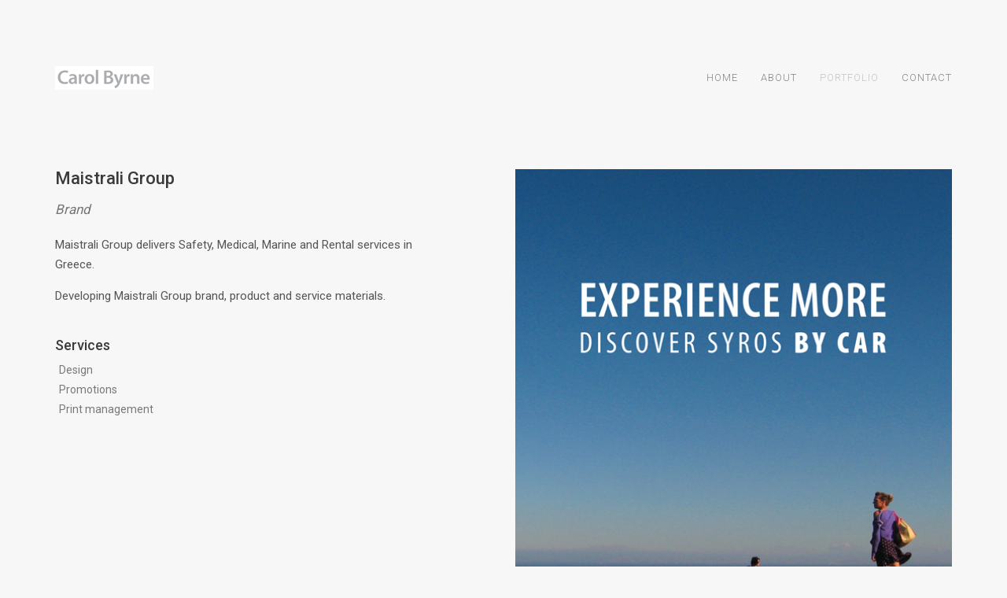

--- FILE ---
content_type: text/html
request_url: http://www.carolbyrne.co.uk/maistrali.html
body_size: 4084
content:
<!DOCTYPE html>
<html>
	<head>
		<!-- Document Settings -->
		<meta charset="UTF-8">
		<meta name="viewport" content="width=device-width, initial-scale=1">
		
		<!-- Page Title -->
		<title>Carol Byrne - Projects - Maistrali Group</title>
		<!-- Fonts -->
		<link href='https://fonts.googleapis.com/css?family=Roboto:400,300,500,700,900' rel='stylesheet' type='text/css'>
		<!-- Styles -->
		<link rel="stylesheet" href="assets/css/bootstrap.css">
		<link rel="stylesheet" href="assets/css/font-awesome.css">
		<link rel="stylesheet" href="assets/css/style.css">
	</head>
	<body>
		<div class="wrapper">
			<div class="container">
				<header>
					<div class="logo">
						<a href="index.html">
						<img src="images/carolbyrne-s.jpg" alt="Carol Byrne">
						</a>
					</div>
					<div class="mobile-menu">
						<span class="line"></span>
					</div>
					<nav>
						<ul>
							<li><a href="index.html">Home</a></li>
							<li><a href="about.html">About</a></li>
							<li class="active"><a href="portfolio.html">Portfolio</a>
								<!-- <ul>
									<li><a href="ecmwf.html">ECMWF</a></li>
									<li><a href="savoir.html">Savoir Beds</a></li>
									<li><a href="glastonbury.html">Glastonbury Festival</a></li>
									<li><a href="lighthouse.html">Lighthouse</a></li>
									<li><a href="oxfam.html">Oxfam</a></li>
									<li><a href="maistrali.html">Maistrali Group</a></li>
									<li><a href="one.html">One</a></li>
									<li><a href="edinburgh.html">Edinburgh Theatre Festival</a></li>
									<li><a href="daidadi.html">Daidadi</a></li>
									<li><a href="syrosaccordion.html">Syros Accordion Festival</a></li>
									<li><a href="meanfiddler.html">Mean Fiddler Group</a></li>
									<li><a href="oxfmarebrand.html">Oxfam Re-Brand</a></li>
								</ul> -->
							</li>
							<li><a href="contact.html">Contact</a></li>
						</ul>
					</nav>
				</header>
				<div class="project-single">
					<div class="row">
						<div class="col-md-5">
							<div class="single-info">
								<div class="project-description">
									<h3>Maistrali Group</h3>
									<span>Brand</span>
									<p>Maistrali Group delivers Safety, Medical, Marine and Rental services in Greece.</p>
									<p>Developing Maistrali Group brand, product and service materials.</p>
								</div>
								<div class="project-services">
									<h4>Services</h4>
									<ul>
										<li>Design</li>
										<li>Promotions</li>
										<li>Print management</li>
									</ul>
								</div>
								<!-- <div class="project-services project-share">
									<h4>Share</h4>
									<ul>
										<li><a href="#">Facebook</a></li>
										<li><a href="#">Twitter</a></li>
										<li><a href="#">Instagram</a></li>
										<li><a href="#">Behance</a></li>
									</ul>
								</div> -->
							</div>
						</div>
						<div class="col-md-6 col-md-offset-1 project-photos">
							<img src="projects/maistrali/maistrali_01.jpg" alt="Carol Byrne - Maistrali Group">
							<img src="projects/maistrali/maistrali_02.jpg" alt="Carol Byrne - Maistrali Group">
							<img src="projects/maistrali/maistrali_03.jpg" alt="Carol Byrne - Maistrali Group">
							<img src="projects/maistrali/maistrali_04.jpg" alt="Carol Byrne - Maistrali Group">
							<img src="projects/maistrali/maistrali_05.jpg" alt="Carol Byrne - Maistrali Group">
							<img src="projects/maistrali/maistrali_06.jpg" alt="Carol Byrne - Maistrali Group">
						</div>
					</div>
				</div>
				<footer>
					<p>
						<b>Contact</b>
						<br>
						Phone / 00 30 22810 85953 / 00 30 6973778054
						<br>
						Email / <a href="mailto:carol@carolbyrne.co.uk">carol@carolbyrne.co.uk</a>
						<br>
						Address / 32 Platia Papagou Ermopolis Syros 84100 Greece
					</p>
				</footer>
			</div>
		</div>
		<script src="assets/js/jquery-1.11.3.js"></script>
		<script src="assets/js/bootstrap.js"></script>
		<script src="assets/js/isotope.pkgd.min.js"></script>
		<script src="assets/js/website-smooth-scroll.js"></script>
		<script src="assets/js/main.js"></script>
	</body>
</html>

--- FILE ---
content_type: text/css
request_url: http://www.carolbyrne.co.uk/assets/css/style.css
body_size: 14833
content:
/*
    Template Name: Uranus
    Theme URI: http://illyrianthemes.com/demo/uranus
    Description: Uranus - Minimal Portfolio Theme by Illyrianthemes
    Author: Illyrianthemes
    Author URI: http://illyrianthemes.com
    Version: 1.0
    License: General Public License
    License URI: http://www.gnu.org/licenses/gpl.html
    Text Domain: Uranus
*/

/* -----------------------------------
   1. Globally Applied Styles
   2. Header + Mobile Menu
   3. Portfolio + Portfolio Single
   4. About
   5. Blog + Blog Single
   6. Contact
   7. Footer
   8. Responsivity Media Queries
   ----------------------------------- */

/* --------------------------
   1. Globally Applied Styles
    -------------------------- */
body {
	margin: 0;
	padding: 0;
	background-color: #f7f7f7;
	font-size: 16px;
	line-height: 25px;
	color: #3b3b3b;
	font-family: 'Roboto', sans-serif;
}

img {
	max-width: 100%;
}

ul {
	margin: 0;
	padding: 0;
}

.clear {
	clear: both;
}

.wrapper .page-title {
	margin-top: 50px;
}

.wrapper .page-title h1 {
	font-size: 30px;
	line-height: 40px;
   	letter-spacing: 1px;
    font-weight: 300;
}

.portfolio .item:hover, .portfolio .item:active {
	-webkit-tap-highlight-color: rgba(0,0,0,0);
	-webkit-user-select: none;
	-webkit-touch-callout: none
}

/* -----------------------
   2. Header + Mobile Menu
    ----------------------- */

.wrapper header nav ul li a,
.wrapper .portfolio .filters ul li {
	-webkit-transition: .2s all;
	-o-transition: .2s all;
	transition: .2s all;
}

.wrapper header {
	height: 75px;
	margin-top: 60px;
}

.wrapper header .logo {
	float: left;
	line-height: 75px;
}

.wrapper header .mobile-menu {
    width: 32px;
    height: 25px;
    position: absolute;
    cursor: pointer;
    right: 20px;
    top: 22px;
    display: none;
}

.wrapper header .mobile-menu .line {
    height: 2px;
    width: 30px;
    display: inline-block;
    position: relative;
    background-color: #3b3b3b;
    -webkit-transition: .2s all;
    -o-transition: .2s all;
    transition: .2s all;
}

.wrapper header .mobile-menu.open .line {
	background-color: transparent;
}

.wrapper header .mobile-menu .line:before {
	content: "";
    height: 2px;
    width: 30px;
	position: absolute;
	top: -7px;
	background-color: #3b3b3b;
	-webkit-transition: .2s all;
    -o-transition: .2s all;
    transition: .2s all;
}

.wrapper header .mobile-menu.open .line:before {
	-webkit-transform: translateY(7px) rotateZ(-45deg);
	-moz-transform: translateY(7px) rotateZ(-45deg);
	-ms-transform: translateY(7px) rotateZ(-45deg);
	-o-transform: translateY(7px) rotateZ(-45deg);
	transform: translateY(7px) rotateZ(-45deg);
}

.wrapper header .mobile-menu .line:after {
	content: "";
    height: 2px;
    width: 30px;
	position: absolute;
	top: 7px;
	background-color: #3b3b3b;
	-webkit-transition: .2s all;
    -o-transition: .2s all;
    transition: .2s all;
}

.wrapper header .mobile-menu.open .line:after {
	-webkit-transform: translateY(-7px) rotateZ(45deg);
	-moz-transform: translateY(-7px) rotateZ(45deg);
	-ms-transform: translateY(-7px) rotateZ(45deg);
	-o-transform: translateY(-7px) rotateZ(45deg);
	transform: translateY(-7px) rotateZ(45deg);
}

.wrapper header nav {
	float: right;
	line-height: 75px;
}

.wrapper header nav ul li {
	display: inline-block;
	margin-left: 25px;
	position: relative;
}

.wrapper header nav ul li:first-child {
	margin-left: 0;
}

.wrapper header nav ul li a {
	color: #848484;
	font-size: 13px;
	text-transform: uppercase;
	letter-spacing: 1px;
	font-weight: 300;
	text-decoration: none;
}

.wrapper header nav ul li.active a,
.wrapper header nav ul li a:hover {
	color: #c4c4c4;
}

.wrapper header nav ul li ul {
	position: absolute;
	top: 100%;
	min-width: 180px;
	background-color: #3b3b3b;
	line-height: 25px;
	z-index: 1;
	opacity: 0;
	visibility: hidden;
}

.wrapper header nav ul li:hover ul {
	opacity: 1;
	visibility: visible;
}

.wrapper header nav ul li ul li {
	margin: 0;
	display: block;
	border-bottom: 1px solid #4c4c4c;
	position: relative;
}

.wrapper header nav ul li ul li a {
	display: block;
    font-size: 11px;
    font-weight: 400;
    padding: 15px 20px;
    line-height: 15px;
    color: #C0BDBF;
}

.wrapper header nav ul li ul li ul {
	position: absolute;
	left: 100%;
	top: 0;
	opacity: 0 !important;
	visibility: hidden !important;
}

.wrapper header nav ul li ul li:hover ul {
	opacity: 1 !important;
	visibility: visible !important;
}

/* -------------------------------
   3. Portfolio + Portfolio Single
    ------------------------------- */

.wrapper .portfolio .filters {
	margin-top: 50px;
}

.wrapper .portfolio .filters span {
	display: inline-block;
	margin-right: 15px;
}

.wrapper .portfolio .filters ul {
	display: inline-block;
}

.wrapper .portfolio .filters ul li {
	display: inline-block;
	font-size: 16px;
	color: #787878;
	margin-left: 15px;
	cursor: pointer;
	padding: 2px 10px;
	border-radius: 3px;
}

.wrapper .portfolio .filters ul li.active,
.wrapper .portfolio .filters ul li:hover {
	background-color: #fff;
}

.wrapper .portfolio .filters ul li:first-child {
	margin-left: 0;
}

.wrapper .portfolio .portfolio-masonry,
.wrapper .portfolio .portfolio-masonry2,
.wrapper .portfolio .inner-portfolio,
.wrapper .portfolio .inner-portfolio2,
.wrapper .portfolio .inner-portfolio3 {
	margin-top: 20px;
}

.wrapper .portfolio .item {
	margin-top: 30px;
	position: relative;
}

.wrapper .portfolio .item .overlay {
	position: absolute;
	top: 0;
	left: 0;
	width: 100%;
	height: 100%;
    background-color: rgba(255,255,255,0.95);
    opacity: 0;
    -webkit-transition: .3s all;
	-o-transition: .3s all;
	transition: .3s all;
}

.wrapper .portfolio .item:hover .overlay {
	opacity: 1;
}

.wrapper .portfolio .item .overlay .inner-overlay {
	width: 100%;
	text-align: center;
	position: absolute;
	top: 50%;
	-webkit-transform: translateY(-50%);
    -ms-transform: translateY(-50%);
    transform: translateY(-50%);
}

.wrapper .portfolio .item .overlay .inner-overlay h3 {
	letter-spacing: 2px;
	color: #787878;
	margin: 0;
	margin-bottom: 10px;
	text-transform: uppercase;
}

.wrapper .portfolio .item .overlay .inner-overlay span {
	font-size: 14px;
	color: #787878;
	letter-spacing: 1px;
	font-style: italic;
}

.wrapper .project-single {
	margin-top: 80px;
}

.wrapper .project-single img {
	width: 100%;
	margin-bottom: 30px;
}

.wrapper .project-single .single-info .project-description h3 {
	margin: 0;
	margin-bottom: 15px;
	font-size: 22px;
}

.wrapper .project-single .single-info .project-description span {
	display: block;
	font-style: italic;
	font-size: 17px;
	margin-bottom: 20px;
	color: #757575;
}

.wrapper .project-single .single-info .project-description p {
	font-size: 15px;
	color: #555;
	margin-bottom: 15px;
}

.wrapper .project-single .single-info .project-services {
	margin-top: 40px;
}

.wrapper .project-single .single-info .project-services ul li {
	list-style: none;
	font-size: 14px;
	margin-left: 5px;
	color: #797979;
}

.wrapper .project-single .single-info .project-share ul li {
	display: inline-block;
}

.wrapper .project-single .single-info .project-share ul li a {
	color: #797979;
	text-decoration: none;
}

/* --------
   4. About
    -------- */

.wrapper .about {
	margin-top: 30px;
}

.wrapper .about .about-content {
	margin-top: 50px;
}

.wrapper .about .about-content .about-info h3,
.wrapper .about .about-content .about-clients h3 {
	margin: 0;
	margin-bottom: 20px;
}

.wrapper .about .about-content .about-clients {
	margin-top: 50px;
}

/* ---------------------
   5. Blog + Blog Single
    --------------------- */

.wrapper .blog {
	margin-top: 30px;
}

.wrapper .blog .blog-content .blog-post {
	margin-bottom: 60px;
}

.wrapper .blog .blog-content .blog-post .blog-info {
	margin-top: 20px;
}

.wrapper .blog .blog-content .blog-post .blog-info .category {
	color: #787878;
	letter-spacing: 1px;
}

.wrapper .blog .blog-content .blog-post .blog-info h2 {
	margin: 0;
	margin: 15px 0;
}

.wrapper .blog .blog-content .blog-post .blog-info h2 a {
	color: #3b3b3b;
	text-decoration: none;
}

.wrapper .blog .blog-content .blog-post .blog-info ul li {
	display: inline-block;
	font-size: 14px;
	color: #808080;
}

.wrapper .blog .blog-content .blog-post .blog-info ul li a {
	font-size: 15px;
    letter-spacing: 1px;
    font-weight: 300;
    color: #222;
    text-decoration: none;
}

.wrapper .blog .blog-content .blog-post .blog-info p {
	margin-top: 20px;
	text-align: left;
	color: #444;
}

.wrapper .blog .blog-content .blog-post .blog-info .button {
	line-height: 16px;
	margin-top: 20px;
	display: inline-block;
	padding: 12px 15px;
	background-color: #3b3b3b;
	color: #fff;
	text-decoration: none;
	font-weight: 300;
	font-size: 14px;
	letter-spacing: 1px;
}

.wrapper .blog .page-pagination {
	margin: 0;
	padding: 0;
}

.wrapper .blog .page-pagination li {
	display: inline-block;
	margin-left: 10px;
    border-radius: 3px;
}

.wrapper .blog .page-pagination li:first-child {
	margin-left: 0;
}

.wrapper .blog .page-pagination li.active,
.wrapper .blog .page-pagination li:hover {
	background-color: #fff;
}

.wrapper .blog .page-pagination li a {
	line-height: 30px;
    color: #787878;
    font-size: 18px;
	padding: 0 10px;
    text-decoration: none;
}

.wrapper .blog .sidebar .sidebar-content {
	margin-bottom: 50px;
}

.wrapper .blog .sidebar .sidebar-content h4 {
	margin: 0;
}

.wrapper .blog .sidebar .sidebar-content ul {
	margin: 0;
	padding: 0;
	margin-top: 15px;
}

.wrapper .blog .sidebar .sidebar-content ul li {
	display: inline-block;
	margin-bottom: 5px;
	display: block;
}

.wrapper .blog .sidebar .sidebar-content.tags ul li {
	display: inline-block;
	margin-left: 7px;
}

.wrapper .blog .sidebar .sidebar-content ul li a {
	font-size: 15px;
	color: #666;
	text-decoration: none;
}

.wrapper .blog-single blockquote {
	font-style: italic;
    border-left: 3px solid #8A8A8A;
    margin: 25px 0;
}

.wrapper .blog-single .comments .comment {
    background-color: rgba(255, 255, 255, 0.65);
	position: relative;
	margin-top: 30px;
    padding: 30px 20px;
}

.wrapper .blog-single .comments .comment .pic {
	position: absolute;
}

.wrapper .blog-single .comments .comment .pic img {
	border-radius: 50%;
}

.wrapper .blog-single .comments .comment .comment-content {
	margin-left: 100px;
}

.wrapper .blog-single .comments .comment .comment-content h4 {
	margin: 0;
	margin-bottom: 10px;
	font-size: 20px;
}

.wrapper .blog-single .comments .comment .comment-content span {
	margin-bottom: 8px;
	display: block;
	font-size: 15px;
	color: #757575;
}

.wrapper .blog-single .comments .comment .comment-content p {
	margin: 0;
	font-size: 15px;
}

.wrapper .blog-single .comment-form {
	margin-top: 50px;
}

.wrapper .blog-single .comment-form .form {
	margin-top: 30px;
}

.wrapper .blog-single .comment-form .form input,
.contact .contact-form input {
	background-color: transparent;
	width: 100%;
	outline: none;
	padding: 6px 10px;
	border: 1px solid #888;
	font-size: 15px;
	color: #888;
}

.wrapper .blog-single .comment-form .form textarea,
.contact .contact-form textarea {
	background-color: transparent;
	width: 100%;
	resize: none;
	outline: none;
	padding: 6px 10px;
	border: 1px solid #888;
	margin-top: 20px;
	font-size: 15px;
	color: #888;
}

::-webkit-input-placeholder {
   color: #888;
}

:-moz-placeholder { /* Firefox 18- */
   color: #888;  
}

::-moz-placeholder {  /* Firefox 19+ */
   color: #888;  
}

:-ms-input-placeholder {  
   color: #888;  
}

.wrapper .blog-single .comment-form .form .submit,
.contact .contact-form .submit {
	width: auto;
	margin-top: 20px;
	background-color: #3b3b3b;
	color: #fff;
	border: none;
	font-size: 14px;
	padding: 8px 11px;
	letter-spacing: 1px;
}

/* ----------
   6. Contact
    ---------- */

.contact {
	margin-top: 30px;
}

.contact .contact-info h4 {
	margin: 0;
}

.contact .contact-info p {
    font-size: 15px;
    color: #666;
    line-height: 28px;
    margin-top: 10px;
}

.contact .contact-info .recent-posts {
	margin-top: 30px;
}

.contact .contact-info .recent-posts ul {
	margin-top: 20px;
}

.contact .contact-info .recent-posts ul li {
	width: 30%;
	margin-right: 6px;
	margin-bottom: 10px;
	display: inline-block;
}

/* ---------
   7. Footer
    --------- */

footer {
	margin: 100px 0 25px 0;
}

footer p {
	font-size: 14px;
}

/* -----------------------------
   8. Responsivity Media Queries
    ----------------------------- */

@media screen and (max-width: 991px){
	.project-photos {
		margin-top: 30px;
	}

	.wrapper .blog-single .comment-form .form input, .contact .contact-form input {
		margin-bottom: 10px;
	}

	.wrapper .blog-single .comment-form .form textarea, .contact .contact-form textarea {
		margin-top: 5px;
	}

	.contact-info {
		margin-top: 30px;
	}
}
@media screen and (max-width: 767px){
	body {
		font-size: 14px;
	}

	.wrapper header .mobile-menu {
		display: block;
	}

	.wrapper header {
		margin-top: 0;
	}

	.wrapper header .logo {
		position: absolute;
		top: 30px;
		left: 20px;
		line-height: 0;
	}

	.wrapper header nav {
		float: left;
		line-height: 25px;
		margin-top: 75px;
		width: 100%;
		background-color: #3b3b3b;
	}

	.wrapper header nav ul {
		display: none;
	}

	.wrapper header nav ul li {
		display: block;
		margin: 0;
		border-bottom: 1px solid #757575;
		padding: 8px 15px;
	}

	.wrapper header nav ul li ul {
		display: block;
		position: relative;
		opacity: 1;
		visibility: visible;
	}

	.wrapper header nav ul li ul li {
		padding: 0;
	}

	.wrapper header nav ul li ul li:last-child {
		border-bottom: none;
	}

	.wrapper header nav ul li ul li a {
		padding: 8px 15px;
		color: #848484;
	}

	.wrapper header nav ul li ul li ul {
		display: block;
		position: relative;
		left: 0;
		opacity: 1 !important;
		visibility: visible !important;
	}

	.wrapper header nav ul li ul li ul li {
		margin-left: 12px !important;
	}

	.wrapper header nav ul li a {
		font-size: 13px;
	}

	.wrapper .page-title {
		margin-top: 20px;
	}

	.wrapper .page-title h1 {
		font-size: 25px;
	}

	.wrapper .portfolio .item img {
		width: 100%;
	}

	.wrapper .project-single {
		margin-top: 40px;
	}

	footer {
		margin: 50px 0 25px 0;
	}
}
@media screen and (max-width: 375px){
	.wrapper .page-title h1 {
		font-size: 17px;
		line-height: 22px;
	}

	.wrapper .portfolio .filters span {
		display: none;
	}

	.wrapper .blog .blog-content .blog-post {
		margin-bottom: 30px;
	}

	.wrapper .blog .blog-content .blog-post .blog-info h2 a {
		font-size: 20px;
	}

	.wrapper .blog .blog-content .blog-post .blog-info ul li {
		font-size: 13px;
	}

	.wrapper .blog .blog-content .blog-post .blog-info ul li a {
		font-size: 14px;
	}

	.wrapper .blog .sidebar .sidebar-content {
		margin-top: 20px;
	}

	.wrapper .blog-single .comments .comment .comment-content {
		position: relative;
		margin-left: 0;
		margin-top: 100px;
	}
}

--- FILE ---
content_type: text/javascript
request_url: http://www.carolbyrne.co.uk/assets/js/main.js
body_size: 2432
content:
$(document).ready(function() {

    "use strict";

    $(".mobile-menu").on("click", function() {
        $(this).toggleClass("open");
        $("header nav > ul").slideToggle("slow");
    });
    
    document.addEventListener("touchstart", function(){}, true);

    $(window).load(function() {

        "use strict";

        $('.portfolio-masonry').isotope({
            itemSelector: '.col-md-4'
        });

        $('.portfolio-masonry2').isotope({
            itemSelector: '.col-md-6'
        });

        $('.inner-portfolio').isotope({
            itemSelector: '.col-md-6'
        });

        $('.inner-portfolio2').isotope({
            itemSelector: '.col-md-4'
        });

        $('.inner-portfolio3').isotope({
            itemSelector: '.col-md-3'
        });

        $('.blog-masonry').isotope({
            itemSelector: '.col-md-6'
        });

        $(function() {
            // init Isotope
            var $container = $('.portfolio-masonry, .portfolio-masonry2, .inner-portfolio, .inner-portfolio2, .inner-portfolio3').isotope({
                itemSelector: '.item'
            });
            // filter functions
            var filterFns = {
                // show if number is greater than 50
                numberGreaterThan50: function() {
                    var number = $(this).find('.number').text();
                    return parseInt(number, 10) > 50;
                },
                // show if name ends with -ium
                ium: function() {
                    var name = $(this).find('.name').text();
                    return name.match(/ium$/);
                }
            };
            // bind filter button click
            $('#filters').on('click', 'li', function() {
                var filterValue = $(this).attr('data-filter');
                // use filterFn if matches value
                filterValue = filterFns[filterValue] || filterValue;
                $container.isotope({
                    filter: filterValue
                });
            });
            // change is-checked class on buttons
            $('.filters').each(function(i, buttonGroup) {
                var $buttonGroup = $(buttonGroup);
                $buttonGroup.on('click', 'li', function() {
                    $buttonGroup.find('.active').removeClass('active');
                    $(this).addClass('active');
                });
            });
        });

    });

})

